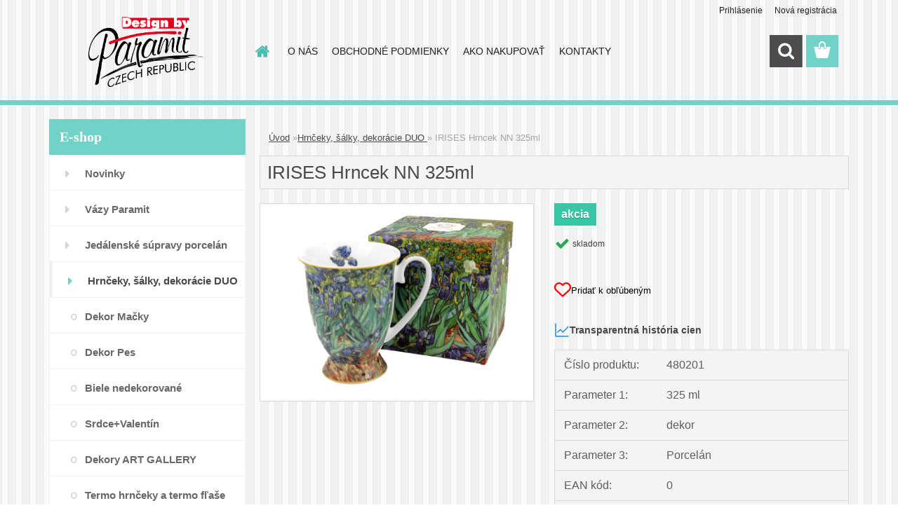

--- FILE ---
content_type: text/html; charset=utf-8
request_url: https://www.paramit.sk/paramit/eshop/22-1-Hrnceky-salky-dekoracie-DUO/0/5/2985-IRISES-Hrncek-NN-325ml
body_size: 13347
content:

    <!DOCTYPE html>
    <html xmlns:og="http://ogp.me/ns#" xmlns:fb="http://www.facebook.com/2008/fbml" lang="sk" class="tmpl__3rs13">
      <head>
          <script>
              window.cookie_preferences = getCookieSettings('cookie_preferences');
              window.cookie_statistics = getCookieSettings('cookie_statistics');
              window.cookie_marketing = getCookieSettings('cookie_marketing');

              function getCookieSettings(cookie_name) {
                  if (document.cookie.length > 0)
                  {
                      cookie_start = document.cookie.indexOf(cookie_name + "=");
                      if (cookie_start != -1)
                      {
                          cookie_start = cookie_start + cookie_name.length + 1;
                          cookie_end = document.cookie.indexOf(";", cookie_start);
                          if (cookie_end == -1)
                          {
                              cookie_end = document.cookie.length;
                          }
                          return unescape(document.cookie.substring(cookie_start, cookie_end));
                      }
                  }
                  return false;
              }
          </script>
                <title>paramit.sk</title>
        <script type="text/javascript">var action_unavailable='action_unavailable';var id_language = 'sk';var id_country_code = 'SK';var language_code = 'sk-SK';var path_request = '/request.php';var type_request = 'POST';var cache_break = "2515"; var enable_console_debug = false; var enable_logging_errors = false;var administration_id_language = 'sk';var administration_id_country_code = 'SK';</script>          <script type="text/javascript" src="//ajax.googleapis.com/ajax/libs/jquery/1.8.3/jquery.min.js"></script>
          <script type="text/javascript" src="//code.jquery.com/ui/1.12.1/jquery-ui.min.js" ></script>
                  <script src="/wa_script/js/jquery.hoverIntent.minified.js?_=2025-01-14-11-59" type="text/javascript"></script>
        <script type="text/javascript" src="/admin/jscripts/jquery.qtip.min.js?_=2025-01-14-11-59"></script>
                  <script src="/wa_script/js/jquery.selectBoxIt.min.js?_=2025-01-14-11-59" type="text/javascript"></script>
                  <script src="/wa_script/js/bs_overlay.js?_=2025-01-14-11-59" type="text/javascript"></script>
        <script src="/wa_script/js/bs_design.js?_=2025-01-14-11-59" type="text/javascript"></script>
        <script src="/admin/jscripts/wa_translation.js?_=2025-01-14-11-59" type="text/javascript"></script>
        <link rel="stylesheet" type="text/css" href="/css/jquery.selectBoxIt.wa_script.css?_=2025-01-14-11-59" media="screen, projection">
        <link rel="stylesheet" type="text/css" href="/css/jquery.qtip.lupa.css?_=2025-01-14-11-59">
        
                  <script src="/wa_script/js/jquery.colorbox-min.js?_=2025-01-14-11-59" type="text/javascript"></script>
          <link rel="stylesheet" type="text/css" href="/css/colorbox.css?_=2025-01-14-11-59">
          <script type="text/javascript">
            jQuery(document).ready(function() {
              (function() {
                function createGalleries(rel) {
                  var regex = new RegExp(rel + "\\[(\\d+)]"),
                      m, group = "g_" + rel, groupN;
                  $("a[rel*=" + rel + "]").each(function() {
                    m = regex.exec(this.getAttribute("rel"));
                    if(m) {
                      groupN = group + m[1];
                    } else {
                      groupN = group;
                    }
                    $(this).colorbox({
                      rel: groupN,
                      slideshow:true,
                       maxWidth: "85%",
                       maxHeight: "85%",
                       returnFocus: false
                    });
                  });
                }
                createGalleries("lytebox");
                createGalleries("lyteshow");
              })();
            });</script>
          <script type="text/javascript">
      function init_products_hovers()
      {
        jQuery(".product").hoverIntent({
          over: function(){
            jQuery(this).find(".icons_width_hack").animate({width: "130px"}, 300, function(){});
          } ,
          out: function(){
            jQuery(this).find(".icons_width_hack").animate({width: "10px"}, 300, function(){});
          },
          interval: 40
        });
      }
      jQuery(document).ready(function(){

        jQuery(".param select, .sorting select").selectBoxIt();

        jQuery(".productFooter").click(function()
        {
          var $product_detail_link = jQuery(this).parent().find("a:first");

          if($product_detail_link.length && $product_detail_link.attr("href"))
          {
            window.location.href = $product_detail_link.attr("href");
          }
        });
        init_products_hovers();
        
        ebar_details_visibility = {};
        ebar_details_visibility["user"] = false;
        ebar_details_visibility["basket"] = false;

        ebar_details_timer = {};
        ebar_details_timer["user"] = setTimeout(function(){},100);
        ebar_details_timer["basket"] = setTimeout(function(){},100);

        function ebar_set_show($caller)
        {
          var $box_name = $($caller).attr("id").split("_")[0];

          ebar_details_visibility["user"] = false;
          ebar_details_visibility["basket"] = false;

          ebar_details_visibility[$box_name] = true;

          resolve_ebar_set_visibility("user");
          resolve_ebar_set_visibility("basket");
        }

        function ebar_set_hide($caller)
        {
          var $box_name = $($caller).attr("id").split("_")[0];

          ebar_details_visibility[$box_name] = false;

          clearTimeout(ebar_details_timer[$box_name]);
          ebar_details_timer[$box_name] = setTimeout(function(){resolve_ebar_set_visibility($box_name);},300);
        }

        function resolve_ebar_set_visibility($box_name)
        {
          if(   ebar_details_visibility[$box_name]
             && jQuery("#"+$box_name+"_detail").is(":hidden"))
          {
            jQuery("#"+$box_name+"_detail").slideDown(300);
          }
          else if(   !ebar_details_visibility[$box_name]
                  && jQuery("#"+$box_name+"_detail").not(":hidden"))
          {
            jQuery("#"+$box_name+"_detail").slideUp(0, function() {
              $(this).css({overflow: ""});
            });
          }
        }

        
        jQuery("#user_icon, #basket_icon").hoverIntent({
          over: function(){
            ebar_set_show(this);
            
          } ,
          out: function(){
            ebar_set_hide(this);
          },
          interval: 40
        });
        
        jQuery("#user_icon").click(function(e)
        {
          if(jQuery(e.target).attr("id") == "user_icon")
          {
            window.location.href = "https://www.paramit.sk/paramit/e-login/";
          }
        });

        jQuery("#basket_icon").click(function(e)
        {
          if(jQuery(e.target).attr("id") == "basket_icon")
          {
            window.location.href = "https://www.paramit.sk/paramit/e-basket/";
          }
        });
      
      });
    </script>        <meta http-equiv="Content-language" content="sk">
        <meta http-equiv="Content-Type" content="text/html; charset=utf-8">
        <meta name="language" content="slovak">
        <meta name="keywords" content="dekorovaný porcelán, obedové súpravy, taniere">
        <meta name="description" content="DUO">
        <meta name="revisit-after" content="1 Days">
        <meta name="distribution" content="global">
        <meta name="expires" content="never">
                  <meta name="expires" content="never">
                    <link rel="previewimage" href="https://www.paramit.sk/fotky23971/fotos/_vyr_2985kubek-na-stopce-300-ml-irises-by-v-van-gogh-1.jpg" />
          <meta property="og:image" content="http://www.paramit.sk/fotky23971/fotos/_vyr_2985kubek-na-stopce-300-ml-irises-by-v-van-gogh-1.jpg" />
<meta property="og:image:secure_url" content="https://www.paramit.sk/fotky23971/fotos/_vyr_2985kubek-na-stopce-300-ml-irises-by-v-van-gogh-1.jpg" />
<meta property="og:image:type" content="image/jpeg" />
<meta property="og:url" content="http://www.paramit.sk/paramit/eshop/22-1-Hrnceky-salky-dekoracie-DUO/0/5/2985-IRISES-Hrncek-NN-325ml" />
<meta property="og:title" content="IRISES Hrncek NN 325ml" />
<meta property="og:description" content="DUO" />
<meta property="og:type" content="product" />
<meta property="og:site_name" content="Paramit.sk – Štýlové vázy, porcelán a dekorácie pre váš domov" />

<meta name="google-site-verification" content="google-site-verification=NA7Ecbwg9J3POafyS96bH_Efowg0W3l8tah-AJGYymQ"/>            <meta name="robots" content="index, follow">
                    <link rel="stylesheet" type="text/css" href="/css/lang_dependent_css/lang_sk.css?_=2025-01-14-11-59" media="screen, projection">
                <link rel='stylesheet' type='text/css' href='/wa_script/js/styles.css?_=2025-01-14-11-59'>
        <script language='javascript' type='text/javascript' src='/wa_script/js/javascripts.js?_=2025-01-14-11-59'></script>
        <script language='javascript' type='text/javascript' src='/wa_script/js/check_tel.js?_=2025-01-14-11-59'></script>
          <script src="/assets/javascripts/buy_button.js?_=2025-01-14-11-59"></script>
            <script type="text/javascript" src="/wa_script/js/bs_user.js?_=2025-01-14-11-59"></script>
        <script type="text/javascript" src="/wa_script/js/bs_fce.js?_=2025-01-14-11-59"></script>
        <script type="text/javascript" src="/wa_script/js/bs_fixed_bar.js?_=2025-01-14-11-59"></script>
        <script type="text/javascript" src="/bohemiasoft/js/bs.js?_=2025-01-14-11-59"></script>
        <script src="/wa_script/js/jquery.number.min.js?_=2025-01-14-11-59" type="text/javascript"></script>
        <script type="text/javascript">
            BS.User.id = 23971;
            BS.User.domain = "paramit";
            BS.User.is_responsive_layout = true;
            BS.User.max_search_query_length = 50;
            BS.User.max_autocomplete_words_count = 5;

            WA.Translation._autocompleter_ambiguous_query = ' Hľadaný výraz je pre našeptávač príliš všeobecný. Zadajte prosím ďalšie znaky, slová alebo pokračujte odoslaním formulára pre vyhľadávanie.';
            WA.Translation._autocompleter_no_results_found = ' Neboli nájdené žiadne produkty ani kategórie.';
            WA.Translation._error = " Chyba";
            WA.Translation._success = " Úspech";
            WA.Translation._warning = " Upozornenie";
            WA.Translation._multiples_inc_notify = '<p class="multiples-warning"><strong>Tento produkt je možné objednať iba v násobkoch #inc#. </strong><br><small>Vami zadaný počet kusov bol navýšený podľa tohto násobku.</small></p>';
            WA.Translation._shipping_change_selected = " Zmeniť...";
            WA.Translation._shipping_deliver_to_address = "_shipping_deliver_to_address";

            BS.Design.template = {
              name: "3rs13",
              is_selected: function(name) {
                if(Array.isArray(name)) {
                  return name.indexOf(this.name) > -1;
                } else {
                  return name === this.name;
                }
              }
            };
            BS.Design.isLayout3 = true;
            BS.Design.templates = {
              TEMPLATE_ARGON: "argon",TEMPLATE_NEON: "neon",TEMPLATE_CARBON: "carbon",TEMPLATE_XENON: "xenon",TEMPLATE_AURUM: "aurum",TEMPLATE_CUPRUM: "cuprum",TEMPLATE_ERBIUM: "erbium",TEMPLATE_CADMIUM: "cadmium",TEMPLATE_BARIUM: "barium",TEMPLATE_CHROMIUM: "chromium",TEMPLATE_SILICIUM: "silicium",TEMPLATE_IRIDIUM: "iridium",TEMPLATE_INDIUM: "indium",TEMPLATE_OXYGEN: "oxygen",TEMPLATE_HELIUM: "helium",TEMPLATE_FLUOR: "fluor",TEMPLATE_FERRUM: "ferrum",TEMPLATE_TERBIUM: "terbium",TEMPLATE_URANIUM: "uranium",TEMPLATE_ZINCUM: "zincum",TEMPLATE_CERIUM: "cerium",TEMPLATE_KRYPTON: "krypton",TEMPLATE_THORIUM: "thorium",TEMPLATE_ETHERUM: "etherum",TEMPLATE_KRYPTONIT: "kryptonit",TEMPLATE_TITANIUM: "titanium",TEMPLATE_PLATINUM: "platinum"            };
        </script>
                  <script src="/js/progress_button/modernizr.custom.js"></script>
                      <link rel="stylesheet" type="text/css" href="/bower_components/owl.carousel/dist/assets/owl.carousel.min.css" />
            <link rel="stylesheet" type="text/css" href="/bower_components/owl.carousel/dist/assets/owl.theme.default.min.css" />
            <script src="/bower_components/owl.carousel/dist/owl.carousel.min.js"></script>
                    <link rel="stylesheet" type="text/css" href="//static.bohemiasoft.com/jave/style.css?_=2025-01-14-11-59" media="screen">
                    <link rel="stylesheet" type="text/css" href="/css/font-awesome.4.7.0.min.css" media="screen">
          <link rel="stylesheet" type="text/css" href="/sablony/nove/3rs13/3rs13tyrkys/css/product_var3.css?_=2025-01-14-11-59" media="screen">
                    <link rel="stylesheet"
                type="text/css"
                id="tpl-editor-stylesheet"
                href="/sablony/nove/3rs13/3rs13tyrkys/css/colors.css?_=2025-01-14-11-59"
                media="screen">

          <meta name="viewport" content="width=device-width, initial-scale=1.0">
          <link rel="stylesheet" 
                   type="text/css" 
                   href="https://static.bohemiasoft.com/custom-css/argon.css?_1764923345" 
                   media="screen"><style type="text/css">
               <!--#site_logo{
                  width: 275px;
                  height: 100px;
                  background-image: url('/fotky23971/design_setup/images/custom_image_logo.png?cache_time=1743145856');
                  background-repeat: no-repeat;
                  
                }html body .myheader { 
          background-image: url('/fotky23971/design_setup/images/custom_image_centerpage.png?cache_time=1743145856');
          border: black;
          background-repeat: repeat;
          background-position: 50% 50%;
          
        }#page_background{
                  background-image: url('/fotky23971/design_setup/images/custom_image_aroundpage.png?cache_time=1743145856');
                  background-repeat: repeat;
                  background-position: 50% 50%;
                  background-color: transparent;
                }.bgLupa{
                  padding: 0;
                  border: none;
                }

 :root { 
 }
-->
                </style>          <script type="text/javascript" src="/admin/jscripts/wa_dialogs.js?_=2025-01-14-11-59"></script>
                <script type="text/javascript" src="/wa_script/js/search_autocompleter.js?_=2025-01-14-11-59"></script>
                <link rel="stylesheet" type="text/css" href="/assets/vendor/magnific-popup/magnific-popup.css" />
      <script src="/assets/vendor/magnific-popup/jquery.magnific-popup.js"></script>
      <script type="text/javascript">
        BS.env = {
          decPoint: ",",
          basketFloatEnabled: false        };
      </script>
      <script type="text/javascript" src="/node_modules/select2/dist/js/select2.min.js"></script>
      <script type="text/javascript" src="/node_modules/maximize-select2-height/maximize-select2-height.min.js"></script>
      <script type="text/javascript">
        (function() {
          $.fn.select2.defaults.set("language", {
            noResults: function() {return " Žiadny záznam nebol nájdený"},
            inputTooShort: function(o) {
              var n = o.minimum - o.input.length;
              return "_input_too_short".replace("#N#", n);
            }
          });
          $.fn.select2.defaults.set("width", "100%")
        })();

      </script>
      <link type="text/css" rel="stylesheet" href="/node_modules/select2/dist/css/select2.min.css" />
      <script type="text/javascript" src="/wa_script/js/countdown_timer.js?_=2025-01-14-11-59"></script>
      <script type="text/javascript" src="/wa_script/js/app.js?_=2025-01-14-11-59"></script>
      <script type="text/javascript" src="/node_modules/jquery-validation/dist/jquery.validate.min.js"></script>

      
              <script src="https://cdn.jsdelivr.net/npm/@floating-ui/core@1.7.2"></script>
        <script src="https://cdn.jsdelivr.net/npm/@floating-ui/dom@1.7.2"></script>
            </head>
      <body class="lang-sk layout3 not-home page-product-detail page-product-2985 basket-empty slider_available template-slider-custom vat-payer-y alternative-currency-n" >
        <a name="topweb"></a>
        
  <div id="responsive_layout_large"></div><div id="page">    <script type="text/javascript">
      var responsive_articlemenu_name = ' Menu';
      var responsive_eshopmenu_name = ' E-shop';
    </script>
        <link rel="stylesheet" type="text/css" href="/css/masterslider.css?_=2025-01-14-11-59" media="screen, projection">
    <script type="text/javascript" src="/js/masterslider.min.js"></script>
    <div class="myheader">
                <div class="navigate_bar">
            <div class="logo-wrapper">
            <a id="site_logo" href="//www.paramit.sk" class="mylogo" aria-label="Logo"></a>
    </div>
                        <!--[if IE 6]>
    <style>
    #main-menu ul ul{visibility:visible;}
    </style>
    <![endif]-->

    
    <div id="topmenu"><!-- TOPMENU -->
            <div id="main-menu" class="">
                 <ul>
            <li class="eshop-menu-home">
              <a href="//www.paramit.sk" class="top_parent_act" aria-label="Homepage">
                              </a>
            </li>
          </ul>
          
<ul><li class="eshop-menu-1 eshop-menu-order-1 eshop-menu-odd"><a href="/paramit/1-O-NAS"  class="top_parent">O NÁS</a>
</li></ul>
<ul><li class="eshop-menu-3 eshop-menu-order-2 eshop-menu-even"><a href="/paramit/3-OBCHODNE-PODMIENKY"  class="top_parent">OBCHODNÉ PODMIENKY</a>
</li></ul>
<ul><li class="eshop-menu-4 eshop-menu-order-3 eshop-menu-odd"><a href="/paramit/4-AKO-NAKUPOVAT"  class="top_parent">AKO NAKUPOVAŤ</a>
</li></ul>
<ul><li class="eshop-menu-2 eshop-menu-order-4 eshop-menu-even"><a href="/paramit/2-KONTAKTY"  class="top_parent">KONTAKTY</a>
</li></ul>      </div>
    </div><!-- END TOPMENU -->
        <div id="search">
      <form name="search" id="searchForm" action="/paramit/search-engine.htm" method="GET" enctype="multipart/form-data">
        <label for="q" class="title_left2"> Hľadanie</label>
        <p>
          <input name="slovo" type="text" class="inputBox" id="q" placeholder=" Zadajte text vyhľadávania" maxlength="50">
          
          <input type="hidden" id="source_service" value="www.webareal.sk">
        </p>
        <div class="wrapper_search_submit">
          <input type="submit" class="search_submit" aria-label="search" name="search_submit" value="">
        </div>
        <div id="search_setup_area">
          <input id="hledatjak2" checked="checked" type="radio" name="hledatjak" value="2">
          <label for="hledatjak2">Hľadať v tovare</label>
          <br />
          <input id="hledatjak1"  type="radio" name="hledatjak" value="1">
          <label for="hledatjak1">Hľadať v článkoch</label>
                    <script type="text/javascript">
            function resolve_search_mode_visibility()
            {
              if (jQuery('form[name=search] input').is(':focus'))
              {
                if (jQuery('#search_setup_area').is(':hidden'))
                {
                  jQuery('#search_setup_area').slideDown(400);
                }
              }
              else
              {
                if (jQuery('#search_setup_area').not(':hidden'))
                {
                  jQuery('#search_setup_area').slideUp(400);
                }
              }
            }

            $('form[name=search] input').click(function() {
              this.focus();
            });

            jQuery('form[name=search] input')
                .focus(function() {
                  resolve_search_mode_visibility();
                })
                .blur(function() {
                  setTimeout(function() {
                    resolve_search_mode_visibility();
                  }, 1000);
                });

          </script>
                  </div>
      </form>
    </div>
          </div>
          </div>
    <script type="text/javascript" src="/wa_script/js/wz_tooltip.js"></script><div id="page_background">      <div class="hack-box"><!-- HACK MIN WIDTH FOR IE 5, 5.5, 6  -->
                  <div id="masterpage" ><!-- MASTER PAGE -->
              <div id="header">          </div><!-- END HEADER -->
          
  <div id="ebar" class="" >        <div id="ebar_set">
                <div id="user_icon">

                            <div id="user_detail">
                    <div id="user_arrow_tag"></div>
                    <div id="user_content_tag">
                        <div id="user_content_tag_bg">
                            <a href="/paramit/e-login/"
                               class="elink user_login_text"
                               >
                               Prihlásenie                            </a>
                            <a href="/paramit/e-register/"
                               class="elink user-logout user_register_text"
                               >
                               Nová registrácia                            </a>
                        </div>
                    </div>
                </div>
            
        </div>
        
                <div id="basket_icon" >
            <div id="basket_detail">
                <div id="basket_arrow_tag"></div>
                <div id="basket_content_tag">
                    <a id="quantity_tag" href="/paramit/e-basket" rel="nofollow" class="elink"><span class="quantity_count">0</span></a>
                                    </div>
            </div>
        </div>
                <a id="basket_tag"
           href="paramit/e-basket"
           rel="nofollow"
           class="elink">
            <span id="basket_tag_left">&nbsp;</span>
            <span id="basket_tag_right">
                0 ks            </span>
        </a>
                </div></div>          <div id="aroundpage"><!-- AROUND PAGE -->
            
      <!-- LEFT BOX -->
      <div id="left-box">
              <div class="menu-typ-1" id="left_eshop">
                <p class="title_left_eshop">E-shop</p>
          
        <div id="inleft_eshop">
          <div class="leftmenu2">
                <ul class="root-eshop-menu">
              <li class="leftmenuDef category-menu-13 category-menu-order-1 category-menu-odd">
          <a href="/paramit/eshop/13-1-Novinky">Novinky</a>        </li>

                <li class="leftmenuDef category-menu-1 category-menu-order-2 category-menu-even">
          <a href="/paramit/eshop/1-1-Vazy-Paramit">Vázy Paramit</a>        </li>

                <li class="leftmenuDef category-menu-10 category-menu-order-3 category-menu-odd">
          <a href="/paramit/eshop/10-1-Jedalenske-supravy-porcelan"> Jedálenské súpravy porcelán</a>        </li>

                <li class="leftmenuAct category-menu-22 category-menu-order-4 category-menu-even">
          <a href="/paramit/eshop/22-1-Hrnceky-salky-dekoracie-DUO">Hrnčeky, šálky, dekorácie DUO </a>        </li>

            <ul class="eshop-submenu level-2">
              <li class="leftmenu2sub category-submenu-31 masonry_item">
          <a href="/paramit/eshop/22-1-Hrnceky-salky-dekoracie-DUO/31-2-Dekor-Macky">Dekor Mačky</a>        </li>

                <li class="leftmenu2sub category-submenu-73 masonry_item">
          <a href="/paramit/eshop/22-1-Hrnceky-salky-dekoracie-DUO/73-2-Dekor-Pes">Dekor Pes</a>        </li>

                <li class="leftmenu2sub category-submenu-74 masonry_item">
          <a href="/paramit/eshop/22-1-Hrnceky-salky-dekoracie-DUO/74-2-Biele-nedekorovane">Biele nedekorované</a>        </li>

                <li class="leftmenu2sub category-submenu-84 masonry_item">
          <a href="/paramit/eshop/22-1-Hrnceky-salky-dekoracie-DUO/84-2-Srdce-Valentin">Srdce+Valentín</a>        </li>

                <li class="leftmenu2sub category-submenu-86 masonry_item">
          <a href="/paramit/eshop/22-1-Hrnceky-salky-dekoracie-DUO/86-2-Dekory-ART-GALLERY">Dekory ART GALLERY</a>        </li>

                <li class="leftmenu2sub category-submenu-94 masonry_item">
          <a href="/paramit/eshop/22-1-Hrnceky-salky-dekoracie-DUO/94-2-Termo-hrnceky-a-termo-flase">Termo hrnčeky a termo fľaše</a>        </li>

                <li class="leftmenu2sub category-submenu-95 masonry_item">
          <a href="/paramit/eshop/22-1-Hrnceky-salky-dekoracie-DUO/95-2-Modern">Modern</a>        </li>

                <li class="leftmenu2sub category-submenu-32 masonry_item">
          <a href="/paramit/eshop/22-1-Hrnceky-salky-dekoracie-DUO/32-2-Dekor-Ruze">Dekor Ruže</a>        </li>

                <li class="leftmenu2sub category-submenu-33 masonry_item">
          <a href="/paramit/eshop/22-1-Hrnceky-salky-dekoracie-DUO/33-2-Dekor-Vianoce">Dekor Vianoce</a>        </li>

                <li class="leftmenu2sub category-submenu-72 masonry_item">
          <a href="/paramit/eshop/22-1-Hrnceky-salky-dekoracie-DUO/72-2-Dekor-zlato">Dekor zlato</a>        </li>

                <li class="leftmenu2sub category-submenu-34 masonry_item">
          <a href="/paramit/eshop/22-1-Hrnceky-salky-dekoracie-DUO/34-2-Dekor-Levandle">Dekor Levandle</a>        </li>

                <li class="leftmenu2sub category-submenu-35 masonry_item">
          <a href="/paramit/eshop/22-1-Hrnceky-salky-dekoracie-DUO/35-2-Dekor-Vtaci">Dekor Vtáci</a>        </li>

                <li class="leftmenu2sub category-submenu-36 masonry_item">
          <a href="/paramit/eshop/22-1-Hrnceky-salky-dekoracie-DUO/36-2-XXL-hrnceky">XXL hrnčeky</a>        </li>

                <li class="leftmenu2sub category-submenu-37 masonry_item">
          <a href="/paramit/eshop/22-1-Hrnceky-salky-dekoracie-DUO/37-2-Slonova-kost">Slonová kosť</a>        </li>

                <li class="leftmenu2sub category-submenu-38 masonry_item">
          <a href="/paramit/eshop/22-1-Hrnceky-salky-dekoracie-DUO/38-2-2-dielna-suprava">2 dielná súprava</a>        </li>

                <li class="leftmenu2sub category-submenu-39 masonry_item">
          <a href="/paramit/eshop/22-1-Hrnceky-salky-dekoracie-DUO/39-2-6-dielna-suprava">6 dielná súprava</a>        </li>

                <li class="leftmenu2sub category-submenu-40 masonry_item">
          <a href="/paramit/eshop/22-1-Hrnceky-salky-dekoracie-DUO/40-2-Folklorny-dekor">Folklórny dekor</a>        </li>

                <li class="leftmenu2sub category-submenu-96 masonry_item">
          <a href="/paramit/eshop/22-1-Hrnceky-salky-dekoracie-DUO/96-2-Venovania-jubilejne-s-cislami">Venovania+jubilejné s číslami</a>        </li>

            </ul>
      <style>
        #left-box .remove_point a::before
        {
          display: none;
        }
      </style>
            <li class="leftmenuDef category-menu-21 category-menu-order-5 category-menu-odd">
          <a href="/paramit/eshop/21-1-Swarovski-Crystals-Pohare">Swarovski Crystals Poháre</a>        </li>

                <li class="leftmenuDef category-menu-17 category-menu-order-6 category-menu-even">
          <a href="/paramit/eshop/17-1-Gastro-HoReCa-Sklo">Gastro HoReCa + Sklo</a>        </li>

                <li class="leftmenuDef category-menu-26 category-menu-order-7 category-menu-odd">
          <a href="/paramit/eshop/26-1-Pribory-noze-Zwilling">Príbory + nože Zwilling </a>        </li>

                <li class="leftmenuDef category-menu-25 category-menu-order-8 category-menu-even">
          <a href="/paramit/eshop/25-1-Bruseny-kristal-Bohemia-pohar">Brúsený krištáľ Bohémia pohár </a>        </li>

                <li class="leftmenuDef category-menu-2 category-menu-order-9 category-menu-odd">
          <a href="/paramit/eshop/2-1-Umele-kvety">Umelé kvety</a>        </li>

                <li class="leftmenuDef category-menu-4 category-menu-order-10 category-menu-even">
          <a href="/paramit/eshop/4-1-Kvetinace">Kvetináče</a>        </li>

                <li class="leftmenuDef category-menu-28 category-menu-order-11 category-menu-odd">
          <a href="/paramit/eshop/28-1-Lekue">Lékué</a>        </li>

                <li class="leftmenuDef category-menu-27 category-menu-order-12 category-menu-even">
          <a href="/paramit/eshop/27-1-SIGG">SIGG</a>        </li>

                <li class="leftmenuDef category-menu-24 category-menu-order-13 category-menu-odd">
          <a href="/paramit/eshop/24-1-Maison-Berger-Paris-Dopredaj">Maison Berger Paris Dopredaj</a>        </li>

                <li class="leftmenuDef category-menu-15 category-menu-order-14 category-menu-even">
          <a href="/paramit/eshop/15-1-Anjeli">Anjeli</a>        </li>

                <li class="leftmenuDef category-menu-3 category-menu-order-15 category-menu-odd">
          <a href="/paramit/eshop/3-1-Misky-a-taniere">Misky a taniere</a>        </li>

                <li class="leftmenuDef category-menu-18 category-menu-order-16 category-menu-even">
          <a href="/paramit/eshop/18-1-Vianoce">Vianoce</a>        </li>

                <li class="leftmenuDef category-menu-8 category-menu-order-17 category-menu-odd">
          <a href="/paramit/eshop/8-1-Drevo">Drevo</a>        </li>

                <li class="leftmenuDef category-menu-9 category-menu-order-18 category-menu-even">
          <a href="/paramit/eshop/9-1-Garden-plech">Garden plech</a>        </li>

                <li class="leftmenuDef category-menu-11 category-menu-order-19 category-menu-odd">
          <a href="/paramit/eshop/11-1-Svietniky">Svietniky</a>        </li>

                <li class="leftmenuDef category-menu-7 category-menu-order-20 category-menu-even">
          <a href="/paramit/eshop/7-1-Lucerny">Lucerny</a>        </li>

                <li class="leftmenuDef category-menu-12 category-menu-order-21 category-menu-odd">
          <a href="/paramit/eshop/12-1-Akcia-posledne-kusy">Akcia+posledné kusy</a>        </li>

                <li class="leftmenuDef category-menu-14 category-menu-order-22 category-menu-even">
          <a href="/paramit/eshop/14-1-Prutie">Prútie</a>        </li>

                <li class="leftmenuDef category-menu-19 category-menu-order-23 category-menu-odd">
          <a href="/paramit/eshop/19-1-Velka-noc">Veľká noc</a>        </li>

                <li class="leftmenuDef category-menu-6 category-menu-order-24 category-menu-even">
          <a href="/paramit/eshop/6-1-Obrazy">Obrazy</a>        </li>

                <li class="leftmenuDef category-menu-23 category-menu-order-25 category-menu-odd">
          <a href="/paramit/eshop/23-1-Sviecky">Sviečky</a>        </li>

            </ul>
      <style>
        #left-box .remove_point a::before
        {
          display: none;
        }
      </style>
              </div>
        </div>

        
        <div id="footleft1">
                  </div>

            </div>
          <div id="left3">
      <div id="inleft3_top"></div>
      <div id="inleft3">
        <p> </p>
<p><strong><br></strong></p>
<p> </p>              </div>
      <div id="inleft3_foot"></div>
    </div>
          </div><!-- END LEFT BOX -->
            <div id="right-box"><!-- RIGHT BOX2 -->
              </div><!-- END RIGHT BOX -->
      

            <hr class="hide">
                        <div id="centerpage2"><!-- CENTER PAGE -->
              <div id="incenterpage2"><!-- in the center -->
                <script type="text/javascript">
  var product_information = {
    id: '2985',
    name: 'IRISES Hrncek NN 325ml',
    brand: '',
    price: '7.58',
    category: 'Hrnčeky, šálky, dekorácie DUO ',
    is_variant: false,
    variant_id: 0  };
</script>
        <div id="fb-root"></div>
    <script>(function(d, s, id) {
            var js, fjs = d.getElementsByTagName(s)[0];
            if (d.getElementById(id)) return;
            js = d.createElement(s); js.id = id;
            js.src = "//connect.facebook.net/ sk_SK/all.js#xfbml=1&appId=";
            fjs.parentNode.insertBefore(js, fjs);
        }(document, 'script', 'facebook-jssdk'));</script>
       <script>
           BS.price_history_widget.data = {
             id_produkt: '2985',
             id_ciselnik: '',
             today_price: '7.580',
             name: 'IRISES Hrncek NN 325ml',
           };
           WA.Translation._ph_product_title = 'História cien';
       </script>
             <script type="application/ld+json">
      {
        "@context": "http://schema.org",
        "@type": "Product",
                "name": "paramit.sk",
        "description": "DUO",
                "image": "https://www.paramit.sk/fotky23971/fotos/_vyr_2985kubek-na-stopce-300-ml-irises-by-v-van-gogh-1.jpg",
                "gtin13": "0",
        "mpn": "",
        "sku": "480201",
        "brand": "",

        "offers": {
            "@type": "Offer",
            "availability": "https://schema.org/InStock",
            "price": "7.58",
"priceCurrency": "EUR",
"priceValidUntil": "2036-01-20",
            "url": "https://www.paramit.sk/paramit/eshop/22-1-Hrnceky-salky-dekoracie-DUO/0/5/2985-IRISES-Hrncek-NN-325ml"
        }
      }
</script>
        <script type="text/javascript" src="/wa_script/js/bs_variants.js?date=2462013"></script>
  <script type="text/javascript" src="/wa_script/js/rating_system.js"></script>
  <script type="text/javascript">
    <!--
    $(document).ready(function () {
      BS.Variants.register_events();
      BS.Variants.id_product = 2985;
    });

    function ShowImage2(name, width, height, domen) {
      window.open("/wa_script/image2.php?soub=" + name + "&domena=" + domen, "", "toolbar=no,scrollbars=yes,location=no,status=no,width=" + width + ",height=" + height + ",resizable=1,screenX=20,screenY=20");
    }
    ;
    // --></script>
  <script type="text/javascript">
    <!--
    function Kontrola() {
      if (document.theForm.autor.value == "") {
        document.theForm.autor.focus();
        BS.ui.popMessage.alert("Musíte vyplniť svoje meno");
        return false;
      }
      if (document.theForm.email.value == "") {
        document.theForm.email.focus();
        BS.ui.popMessage.alert("Musíte vyplniť svoj email");
        return false;
      }
      if (document.theForm.titulek.value == "") {
        document.theForm.titulek.focus();
        BS.ui.popMessage.alert("Vyplňte názov príspevku");
        return false;
      }
      if (document.theForm.prispevek.value == "") {
        document.theForm.prispevek.focus();
        BS.ui.popMessage.alert("Zadajte text príspevku");
        return false;
      }
      if (document.theForm.captcha.value == "") {
        document.theForm.captcha.focus();
        BS.ui.popMessage.alert("Opíšte bezpečnostný kód");
        return false;
      }
      if (jQuery("#captcha_image").length > 0 && jQuery("#captcha_input").val() == "") {
        jQuery("#captcha_input").focus();
        BS.ui.popMessage.alert("Opíšte text z bezpečnostného obrázku");
        return false;
      }

      }

      -->
    </script>
          <script type="text/javascript" src="/wa_script/js/detail.js?date=2022-06-01"></script>
          <script type="text/javascript">
      product_price = "8";
    product_price_non_ceil =   "7.580";
    currency = "EUR";
    currency_position = "1";
    tax_subscriber = "a";
    ceny_jak = "0";
    desetiny = "2";
    dph = "23";
    currency_second = "";
    currency_second_rate = "399.191601";
    lang = "";    </script>
        <div id="wherei"><!-- wherei -->
            <p>
        <a href="//www.paramit.sk/paramit">Úvod</a>
        <span class="arrow">&#187;</span><a href="//www.paramit.sk/paramit/eshop/22-1-Hrnceky-salky-dekoracie-DUO">Hrnčeky, šálky, dekorácie DUO </a><span class="arrow">&#187;</span>        <span class="active">IRISES Hrncek NN 325ml</span>
      </p>
    </div><!-- END wherei -->
    <pre></pre>
        <div class="product-detail-container in-stock-y" > <!-- MICRODATA BOX -->
              <h1>IRISES Hrncek NN 325ml</h1>
              <div class="detail-box-product" data-idn="393030697"><!--DETAIL BOX -->
                  <div class="product-status-place">    <p class="product-status">
                <span class="ico_act">akcia</span>
              </p>
    </div>                <div class="col-l"><!-- col-l-->
                        <div class="image"><!-- image-->
                                <a href="/fotky23971/fotos/_vyr_2985kubek-na-stopce-300-ml-irises-by-v-van-gogh-1.jpg"
                   rel="lytebox"
                   title="IRISES Hrncek NN 325ml"
                   aria-label="IRISES Hrncek NN 325ml">
                    <span class="img" id="magnify_src">
                      <img                               id="detail_src_magnifying_small"
                              src="/fotky23971/fotos/_vyr_2985kubek-na-stopce-300-ml-irises-by-v-van-gogh-1.jpg"
                              width="200" border=0
                              alt="IRISES Hrncek NN 325ml"
                              title="IRISES Hrncek NN 325ml">
                    </span>
                                        <span class="image_foot"><span class="ico_magnifier"
                                                     title="IRISES Hrncek NN 325ml">&nbsp;</span></span>
                      
                                    </a>
                            </div>
              <!-- END image-->
              <div class="break"></div>
                      </div><!-- END col-l-->
        <div class="box-spc"><!-- BOX-SPC -->
          <div class="col-r"><!-- col-r-->
                          <div class="stock_yes">skladom</div>
                          <div class="break"><p>&nbsp;</p></div>
                          <div class="social-box e-detail-social-box"><div id="social_facebook"><iframe src="//www.facebook.com/plugins/like.php?href=http%3A%2F%2Fwww.paramit.sk%2Fparamit%2Feshop%2F22-1-Hrnceky-salky-dekoracie-DUO%2F0%2F5%2F2985-IRISES-Hrncek-NN-325ml&amp;layout=button_count&amp;show_faces=false&amp;width=170&amp;action=like&amp;font=lucida+grande&amp;colorscheme=light&amp;height=21" scrolling="no" frameborder="0" style="border:none; overflow:hidden; width: 170px; height:21px;" title="Facebook Likebox"></iframe></div></div>
                                      <div class="detail-info"><!-- detail info-->
              <form style="margin: 0pt; padding: 0pt; vertical-align: bottom;"
                    action="/paramit/eshop/22-1-Hrnceky-salky-dekoracie-DUO/0/6/2985" method="post">
                		<div class="wishlist-button-container">
			<button type="button" class="wishlist-button"
					data-wishlist="{&quot;id_product&quot;:2985,&quot;id_variant&quot;:null}"
					data-content="#wishlist_tooltip_696fb7369a2c9"
					data-icon-empty='<svg class="wishlist-icon wishlist-icon--empty" xmlns="http://www.w3.org/2000/svg" viewBox="0 0 512 512"><path d="M225.8 468.2l-2.5-2.3L48.1 303.2C17.4 274.7 0 234.7 0 192.8l0-3.3c0-70.4 50-130.8 119.2-144C158.6 37.9 198.9 47 231 69.6c9 6.4 17.4 13.8 25 22.3c4.2-4.8 8.7-9.2 13.5-13.3c3.7-3.2 7.5-6.2 11.5-9c0 0 0 0 0 0C313.1 47 353.4 37.9 392.8 45.4C462 58.6 512 119.1 512 189.5l0 3.3c0 41.9-17.4 81.9-48.1 110.4L288.7 465.9l-2.5 2.3c-8.2 7.6-19 11.9-30.2 11.9s-22-4.2-30.2-11.9zM239.1 145c-.4-.3-.7-.7-1-1.1l-17.8-20-.1-.1s0 0 0 0c-23.1-25.9-58-37.7-92-31.2C81.6 101.5 48 142.1 48 189.5l0 3.3c0 28.5 11.9 55.8 32.8 75.2L256 430.7 431.2 268c20.9-19.4 32.8-46.7 32.8-75.2l0-3.3c0-47.3-33.6-88-80.1-96.9c-34-6.5-69 5.4-92 31.2c0 0 0 0-.1 .1s0 0-.1 .1l-17.8 20c-.3 .4-.7 .7-1 1.1c-4.5 4.5-10.6 7-16.9 7s-12.4-2.5-16.9-7z"/></svg>'
					data-icon-solid='<svg class="wishlist-icon wishlist-icon--solid" xmlns="http://www.w3.org/2000/svg" viewBox="0 0 512 512"><path d="M47.6 300.4L228.3 469.1c7.5 7 17.4 10.9 27.7 10.9s20.2-3.9 27.7-10.9L464.4 300.4c30.4-28.3 47.6-68 47.6-109.5v-5.8c0-69.9-50.5-129.5-119.4-141C347 36.5 300.6 51.4 268 84L256 96 244 84c-32.6-32.6-79-47.5-124.6-39.9C50.5 55.6 0 115.2 0 185.1v5.8c0 41.5 17.2 81.2 47.6 109.5z"/></svg>'>
				<span class="wishlist-button__icon">
					<svg class="wishlist-icon wishlist-icon--empty" xmlns="http://www.w3.org/2000/svg" viewBox="0 0 512 512"><path d="M225.8 468.2l-2.5-2.3L48.1 303.2C17.4 274.7 0 234.7 0 192.8l0-3.3c0-70.4 50-130.8 119.2-144C158.6 37.9 198.9 47 231 69.6c9 6.4 17.4 13.8 25 22.3c4.2-4.8 8.7-9.2 13.5-13.3c3.7-3.2 7.5-6.2 11.5-9c0 0 0 0 0 0C313.1 47 353.4 37.9 392.8 45.4C462 58.6 512 119.1 512 189.5l0 3.3c0 41.9-17.4 81.9-48.1 110.4L288.7 465.9l-2.5 2.3c-8.2 7.6-19 11.9-30.2 11.9s-22-4.2-30.2-11.9zM239.1 145c-.4-.3-.7-.7-1-1.1l-17.8-20-.1-.1s0 0 0 0c-23.1-25.9-58-37.7-92-31.2C81.6 101.5 48 142.1 48 189.5l0 3.3c0 28.5 11.9 55.8 32.8 75.2L256 430.7 431.2 268c20.9-19.4 32.8-46.7 32.8-75.2l0-3.3c0-47.3-33.6-88-80.1-96.9c-34-6.5-69 5.4-92 31.2c0 0 0 0-.1 .1s0 0-.1 .1l-17.8 20c-.3 .4-.7 .7-1 1.1c-4.5 4.5-10.6 7-16.9 7s-12.4-2.5-16.9-7z"/></svg>				</span>
								<span class="wishislt-button__text">Pridať k obľúbeným</span>
							</button>
		</div>
		        <a href="#" class="price-history-widget-link" onclick="BS.price_history_widget.widget('month', 23971 );"><img src="/images/chart_icon.svg" alt="Price chart"> Transparentná história cien</a>
        <link rel="stylesheet" type="text/css" href="/css/transparent_prices.css">
        <script src="/assets/javascripts/charts.js" type="text/javascript"></script>
        <script src="https://cdn.jsdelivr.net/npm/chart.js"></script>
                        <table class="cart" width="100%">
                  <col>
                  <col width="9%">
                  <col width="14%">
                  <col width="14%">
                  <tbody>
                                      <tr class="before_variants product-number">
                      <td width="35%" class="product-number-text">Číslo produktu: </td>
                      <td colspan="3" width="65%" class="prices product-number-text"><span class="fleft">
                            480201</span>
                        <input type="hidden" name="number"
                               value="480201">
                      </td>
                    </tr>
                                          <tr class="before_variants product-variants-1">
                        <td width="35%"
                            class="product-variants-text-1">Parameter 1:  </td>
                        <td colspan="3" width="65%" class="product-variants-value-1">
                                                            <span class="fleft">
                                    325 ml                                </span>
                                                          <input type="hidden"
                                 name="Parameter 1"
                                 value="325 ml">
                        </td>
                      </tr>
                                            <tr class="before_variants product-variants-2">
                        <td width="35%"
                            class="product-variants-text-2">Parameter 2:  </td>
                        <td colspan="3" width="65%" class="product-variants-value-2">
                                                            <span class="fleft">
                                    dekor                                </span>
                                                          <input type="hidden"
                                 name="Parameter 2"
                                 value="dekor">
                        </td>
                      </tr>
                                            <tr class="before_variants product-variants-3">
                        <td width="35%"
                            class="product-variants-text-3">Parameter 3:  </td>
                        <td colspan="3" width="65%" class="product-variants-value-3">
                                                            <span class="fleft">
                                    Porcelán                                </span>
                                                          <input type="hidden"
                                 name="Parameter 3"
                                 value="Porcelán">
                        </td>
                      </tr>
                                          <tr class="before_variants product-eancode">
                      <td width="35%" class="product-eancode-text">EAN kód:</td>
                      <td width="65%" class="prices product-eancode-value" colspan="3">
                        <span class="fleft">0</span>
                        <input type="hidden" name="ean"
                               value="0">
                      </td>
                    </tr>
                    
                          <tr class="product-total-vat">
                        <td class="name-price-novat product-total-text">Naša cena bez DPH                          :
                        </td>
                        <td colspan="3" class="prices product-total-value">
                              <span class="price-novat fleft">
      6,16&nbsp;EUR    </span>
    <input type="hidden" name="nase_cena" value="">
                            </td>
                      </tr>
                                            <tr class="total">
                        <td class="price-desc left">Naša cena s DPH (23&nbsp;%):</td>
                        <td colspan="3" class="prices">
                          <div align="left" >
                                <span class="price-vat" content="EUR">
     <span class="price-value def_color" content="7,58">
        7,58&nbsp;EUR     </span>
    </span>
    <input type="hidden" name="nase_cena" value="">
                              </div>
                        </td>
                      </tr>
                                          <tr class="product-cart-info">
                      <td colspan="4">
                            <div class="fleft product-cart-info-text"><br>do košíka:</div>
    <div class="fright textright product-cart-info-value">
                          <input value="1" name="kusy" id="kusy" maxlength="6" size="6" type="text" data-product-info='{"count_type":0,"multiples":0}' class="quantity-input"  aria-label="kusy">
                <span class="count">&nbsp;
        ks      </span>&nbsp;
                        <input type="submit"
                 id="buy_btn"
                 class="product-cart-btn buy-button-action buy-button-action-17"
                 data-id="2985"
                 data-variant-id="0"
                 name="send_submit"
                 value="kúpiť"
          >
          <input type="hidden" id="buy_click" name="buy_click" value="detail">
                      <br>
                </div>
                          </td>
                    </tr>
                                    </tbody>
                </table>
                <input type="hidden" name="pageURL" value ="http://www.paramit.sk/paramit/eshop/22-1-Hrnceky-salky-dekoracie-DUO/0/5/2985-IRISES-Hrncek-NN-325ml">              </form>
            </div><!-- END detail info-->
            <div class="break"></div>
          </div><!-- END col-r-->
        </div><!-- END BOX-SPC -->
              </div><!-- END DETAIL BOX -->
    </div><!-- MICRODATA BOX -->
    <div class="break"></div>
        <a name="anch1"></a>
    <div class="aroundbookmark"><!-- AROUND bookmark-->
    <ul class="bookmark"><!-- BOOKMARKS-->
    <li class="selected"><a rel="nofollow" href="/paramit/eshop/22-1-Hrnceky-salky-dekoracie-DUO/0/5/2985-IRISES-Hrncek-NN-325ml//description#anch1">Kompletné špecifikácie</a></li><li ><a rel="nofollow" href="/paramit/eshop/22-1-Hrnceky-salky-dekoracie-DUO/0/5/2985-IRISES-Hrncek-NN-325ml//download#anch1">Na stiahnutie</a></li><li ><a rel="nofollow" href="/paramit/eshop/22-1-Hrnceky-salky-dekoracie-DUO/0/5/2985-IRISES-Hrncek-NN-325ml//related#anch1">Súvisiaci tovar (0)</a></li>    </ul>
    <div class="part selected" id="description"><!--description-->
    <div class="spc">
    DUO    </div>
  </div><!-- END description-->
<div class="part bookmark-hide"  id="comment"><!--comment -->
    <script type="text/javascript">
<!--
function Kontrola ()
{
   if (document.theForm.autor.value == "")
   {
      document.theForm.autor.focus();
      BS.ui.popMessage.alert("Musíte vyplniť svoje meno");
      return false;
   }
   if (document.theForm.email2.value == "")
   {
      document.theForm.email2.focus();
      BS.ui.popMessage.alert("Musíte vyplniť svoj email");
      return false;
   }
   if (document.theForm.titulek.value == "")
   {
      document.theForm.titulek.focus();
      BS.ui.popMessage.alert("Vyplňte názov príspevku");
      return false;
   }
   if (document.theForm.prispevek.value == "")
   {
      document.theForm.prispevek.focus();
      BS.ui.popMessage.alert("Zadajte text príspevku");
      return false;
   }
        if(!document.theForm.comment_gdpr_accept.checked)
     {
       BS.ui.popMessage.alert(" Je nutné odsúhlasiť spracovanie osobných údajov");
       return false;
     }
         if(jQuery("#captcha_image").length > 0 && jQuery("#captcha_input").val() == ""){
     jQuery("#captcha_input").focus();
     BS.ui.popMessage.alert("Opíšte text z bezpečnostného obrázku");
     return false;
   }
}
-->
</script>
</div><!-- END comment -->

    </div><!-- END AROUND bookmark , BOOKMARKS -->
                    </div><!-- end in the center -->
              <div class="clear"></div>
                         </div><!-- END CENTER PAGE -->
            <div class="clear"></div>

            
                      </div><!-- END AROUND PAGE -->

          <div id="footer" ><!-- FOOTER -->

                          <div id="footer_left">
              Vytvorené systémom <a href="http://www.webareal.sk" target="_blank">www.webareal.sk</a>            </div>
            <div id="footer_center">
                              <a id="footer_ico_home" href="/paramit" class="footer_icons">&nbsp;</a>
                <a id="footer_ico_map" href="/paramit/web-map" class="footer_icons">&nbsp;</a>
                <a id="footer_ico_print" href="#" class="print-button footer_icons" target="_blank" rel="nofollow">&nbsp;</a>
                <a id="footer_ico_topweb" href="#topweb" rel="nofollow" class="footer_icons">&nbsp;</a>
                            </div>
            <div id="footer_right" class="foot_created_by_res">
              Vytvorené systémom <a href="http://www.webareal.sk" target="_blank">www.webareal.sk</a>            </div>
                        </div><!-- END FOOTER -->
                      </div><!-- END PAGE -->
        </div><!-- END HACK BOX -->
          </div>          <div id="und_footer" align="center">
              </div>
      </div>
  
  <script language="JavaScript" type="text/javascript">
$(window).ready(function() {
//	$(".loader").fadeOut("slow");
});
      function init_lupa_images()
    {
      if(jQuery('img.lupa').length)
      {
        jQuery('img.lupa, .productFooterContent').qtip(
        {
          onContentUpdate: function() { this.updateWidth(); },
          onContentLoad: function() { this.updateWidth(); },
          prerender: true,
          content: {
            text: function() {

              var $pID = '';

              if($(this).attr('rel'))
              {
                $pID = $(this).attr('rel');
              }
              else
              {
                $pID = $(this).parent().parent().find('img.lupa').attr('rel');
              }

              var $lupa_img = jQuery(".bLupa"+$pID+":first");

              if(!$lupa_img.length)
              { // pokud neni obrazek pro lupu, dame obrazek produktu
                $product_img = $(this).parent().parent().find('img.lupa:first');
                if($product_img.length)
                {
                  $lupa_img = $product_img.clone();
                }
              }
              else
              {
                $lupa_img = $lupa_img.clone()
              }

              return($lupa_img);
            }

          },
          position: {
            my: 'top left',
            target: 'mouse',
            viewport: $(window),
            adjust: {
              x: 15,  y: 15
            }
          },
          style: {
            classes: 'ui-tooltip-white ui-tooltip-shadow ui-tooltip-rounded',
            tip: {
               corner: false
            }
          },
          show: {
            solo: true,
            delay: 200
          },
          hide: {
            fixed: true
          }
        });
      }
    }
    $(document).ready(function() {
  $("#listaA a").click(function(){changeList();});
  $("#listaB a").click(function(){changeList();});
  if(typeof(init_lupa_images) === 'function')
  {
    init_lupa_images();
  }

  function changeList()
  {
    var className = $("#listaA").attr('class');
    if(className == 'selected')
    {
      $("#listaA").removeClass('selected');
      $("#listaB").addClass('selected');
      $("#boxMojeID, #mojeid_tab").show();
      $("#boxNorm").hide();
    }
    else
    {
      $("#listaA").addClass('selected');
      $("#listaB").removeClass('selected');
      $("#boxNorm").show();
      $("#boxMojeID, #mojeid_tab").hide();
   }
  }
  $(".print-button").click(function(e)
  {
    window.print();
    e.preventDefault();
    return false;
  })
});
</script>
  <span class="hide">M2FhNzI</span></div><script src="/wa_script/js/wa_url_translator.js?d=1" type="text/javascript"></script>    <script>
      var cart_local = {
        notInStock: "Požadované množstvo bohužiaľ nie je na sklade.",
        notBoughtMin: " Tento produkt je nutné objednať v minimálnom množstve:",
        quantity: " Mn.",
        removeItem: " Odstrániť"
      };
    </script>
    <script src="/wa_script/js/add_basket_fce.js?d=9&_= 2025-01-14-11-59" type="text/javascript"></script>    <script type="text/javascript">
        variant_general = 0;
    </script>
	    <script type="text/javascript">
      WA.Google_analytics = {
        activated: false
      };
    </script>
      <div id="top_loading_container" class="top_loading_containers" style="z-index: 99998;position: fixed; top: 0px; left: 0px; width: 100%;">
      <div id="top_loading_bar" class="top_loading_bars" style="height: 100%; width: 0;"></div>
    </div>
        <script type="text/javascript" charset="utf-8" src="/js/responsiveMenu.js?_=2025-01-14-11-59"></script>
    <script type="text/javascript">
    var responsive_articlemenu_name = ' Menu';
    $(document).ready(function(){
            var isFirst = false;
            var menu = new WA.ResponsiveMenu('#left-box');
      menu.setArticleSelector('#main-menu');
      menu.setEshopSelector('#left_eshop');
      menu.render();
            if($(".slider_available").is('body') || $(document.body).hasClass("slider-available")) {
        (function(form, $) {
          'use strict';
          var $form = $(form),
              expanded = false,
              $body = $(document.body),
              $input;
          var expandInput = function() {
            if(!expanded) {
              $form.addClass("expand");
              $body.addClass("search_act");
              expanded = true;
            }
          };
          var hideInput = function() {
            if(expanded) {
              $form.removeClass("expand");
              $body.removeClass("search_act");
              expanded = false;
            }
          };
          var getInputValue = function() {
            return $input.val().trim();
          };
          var setInputValue = function(val) {
            $input.val(val);
          };
          if($form.length) {
            $input = $form.find("input.inputBox");
            $form.on("submit", function(e) {
              if(!getInputValue()) {
                e.preventDefault();
                $input.focus();
              }
            });
            $input.on("focus", function(e) {
              expandInput();
            });
            $(document).on("click", function(e) {
              if(!$form[0].contains(e.target)) {
                hideInput();
                setInputValue("");
              }
            });
          }
        })("#searchForm", jQuery);
      }
          });
  </script>
  		<div class="wishlist-popup floating-ui" id="wishlist_popup" data-wishlist-disabled>
			<div class="wishlist-popup__arrow"></div>
			<div class="wishlist-popup__body">
				<div class="wishlist-popup__header">Zoznam prianí</div>
				<p>Chcete si ukladať produkty? <a href="/paramit/e-login">Prihláste sa</a> do svojho účtu.</p>
			</div>
		</div>
		</body>
</html>
